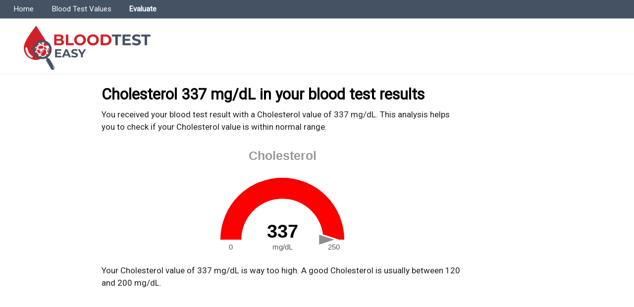

--- FILE ---
content_type: text/html; charset=UTF-8
request_url: https://bloodtesteasy.com/cholesterol/337/
body_size: 7526
content:
<!DOCTYPE html><html lang="en-US"><head><meta name="viewport" content="width=device-width, user-scalable=no, initial-scale=1.0, minimum-scale=1.0, maximum-scale=1.0"><title>Cholesterol 337 mg/dL blood test results - good or bad? | BloodTestEasy.com</title><link rel="profile" href="http://gmpg.org/xfn/11" /><link rel="pingback" href="https://bloodtesteasy.com/xmlrpc.php " /><link href="https://fonts.googleapis.com/css?family=Roboto:400" rel="stylesheet" type="text/css"><meta name='robots' content='index, follow, max-image-preview:large, max-snippet:-1, max-video-preview:-1' /><style>img:is([sizes="auto" i], [sizes^="auto," i]) { contain-intrinsic-size: 3000px 1500px }</style><meta name="description" content="You have received Cholesterol of 337 mg/dL in your blood test results. What does that mean? Good or bad? How can i improve my Cholesterol? Everything you need to know, easily explained." /><meta property="og:locale" content="en_US" /><meta property="og:type" content="article" /><meta property="og:title" content="Cholesterol 337 mg/dL blood test results - good or bad? | BloodTestEasy.com" /><meta property="og:description" content="Continue reading..." /><meta property="og:url" content="https://bloodtesteasy.com/eval/" /><meta property="og:site_name" content="BloodTestEasy.com" /><meta property="article:modified_time" content="2018-03-26T14:46:35+00:00" /><meta name="twitter:card" content="summary_large_image" /><meta name="twitter:title" content="Cholesterol 337 mg/dL blood test results - good or bad? | BloodTestEasy.com" /> <script type="application/ld+json" class="yoast-schema-graph">{"@context":"https://schema.org","@graph":[{"@type":"WebPage","@id":"https://bloodtesteasy.com/eval/","url":"https://bloodtesteasy.com/eval/","name":"Check your Blood Test Results - BloodTestEasy.com","isPartOf":{"@id":"https://bloodtesteasy.com/#website"},"datePublished":"2018-03-14T16:12:16+00:00","dateModified":"2018-03-26T14:46:35+00:00","breadcrumb":{"@id":"https://bloodtesteasy.com/eval/#breadcrumb"},"inLanguage":"en-US","potentialAction":[{"@type":"ReadAction","target":["https://bloodtesteasy.com/eval/"]}]},{"@type":"BreadcrumbList","@id":"https://bloodtesteasy.com/eval/#breadcrumb","itemListElement":[{"@type":"ListItem","position":1,"name":"Home","item":"https://bloodtesteasy.com/"},{"@type":"ListItem","position":2,"name":"Check your Blood Test Results"}]},{"@type":"WebSite","@id":"https://bloodtesteasy.com/#website","url":"https://bloodtesteasy.com/","name":"BloodTestEasy.com","description":"Everything about YOUR blood test results","potentialAction":[{"@type":"SearchAction","target":{"@type":"EntryPoint","urlTemplate":"https://bloodtesteasy.com/?s={search_term_string}"},"query-input":{"@type":"PropertyValueSpecification","valueRequired":true,"valueName":"search_term_string"}}],"inLanguage":"en-US"}]}</script> <link rel='dns-prefetch' href='//www.googletagmanager.com' /><link rel="alternate" type="application/rss+xml" title="BloodTestEasy.com &raquo; Feed" href="https://bloodtesteasy.com/feed/" /><link rel="alternate" type="application/rss+xml" title="BloodTestEasy.com &raquo; Comments Feed" href="https://bloodtesteasy.com/comments/feed/" /><link rel='stylesheet' id='wp-block-library-css' href='https://bloodtesteasy.com/wp-includes/css/dist/block-library/style.min.css' type='text/css' media='all' /><style id='classic-theme-styles-inline-css' type='text/css'>/*! This file is auto-generated */
.wp-block-button__link{color:#fff;background-color:#32373c;border-radius:9999px;box-shadow:none;text-decoration:none;padding:calc(.667em + 2px) calc(1.333em + 2px);font-size:1.125em}.wp-block-file__button{background:#32373c;color:#fff;text-decoration:none}</style><style id='global-styles-inline-css' type='text/css'>:root{--wp--preset--aspect-ratio--square: 1;--wp--preset--aspect-ratio--4-3: 4/3;--wp--preset--aspect-ratio--3-4: 3/4;--wp--preset--aspect-ratio--3-2: 3/2;--wp--preset--aspect-ratio--2-3: 2/3;--wp--preset--aspect-ratio--16-9: 16/9;--wp--preset--aspect-ratio--9-16: 9/16;--wp--preset--color--black: #000000;--wp--preset--color--cyan-bluish-gray: #abb8c3;--wp--preset--color--white: #ffffff;--wp--preset--color--pale-pink: #f78da7;--wp--preset--color--vivid-red: #cf2e2e;--wp--preset--color--luminous-vivid-orange: #ff6900;--wp--preset--color--luminous-vivid-amber: #fcb900;--wp--preset--color--light-green-cyan: #7bdcb5;--wp--preset--color--vivid-green-cyan: #00d084;--wp--preset--color--pale-cyan-blue: #8ed1fc;--wp--preset--color--vivid-cyan-blue: #0693e3;--wp--preset--color--vivid-purple: #9b51e0;--wp--preset--gradient--vivid-cyan-blue-to-vivid-purple: linear-gradient(135deg,rgba(6,147,227,1) 0%,rgb(155,81,224) 100%);--wp--preset--gradient--light-green-cyan-to-vivid-green-cyan: linear-gradient(135deg,rgb(122,220,180) 0%,rgb(0,208,130) 100%);--wp--preset--gradient--luminous-vivid-amber-to-luminous-vivid-orange: linear-gradient(135deg,rgba(252,185,0,1) 0%,rgba(255,105,0,1) 100%);--wp--preset--gradient--luminous-vivid-orange-to-vivid-red: linear-gradient(135deg,rgba(255,105,0,1) 0%,rgb(207,46,46) 100%);--wp--preset--gradient--very-light-gray-to-cyan-bluish-gray: linear-gradient(135deg,rgb(238,238,238) 0%,rgb(169,184,195) 100%);--wp--preset--gradient--cool-to-warm-spectrum: linear-gradient(135deg,rgb(74,234,220) 0%,rgb(151,120,209) 20%,rgb(207,42,186) 40%,rgb(238,44,130) 60%,rgb(251,105,98) 80%,rgb(254,248,76) 100%);--wp--preset--gradient--blush-light-purple: linear-gradient(135deg,rgb(255,206,236) 0%,rgb(152,150,240) 100%);--wp--preset--gradient--blush-bordeaux: linear-gradient(135deg,rgb(254,205,165) 0%,rgb(254,45,45) 50%,rgb(107,0,62) 100%);--wp--preset--gradient--luminous-dusk: linear-gradient(135deg,rgb(255,203,112) 0%,rgb(199,81,192) 50%,rgb(65,88,208) 100%);--wp--preset--gradient--pale-ocean: linear-gradient(135deg,rgb(255,245,203) 0%,rgb(182,227,212) 50%,rgb(51,167,181) 100%);--wp--preset--gradient--electric-grass: linear-gradient(135deg,rgb(202,248,128) 0%,rgb(113,206,126) 100%);--wp--preset--gradient--midnight: linear-gradient(135deg,rgb(2,3,129) 0%,rgb(40,116,252) 100%);--wp--preset--font-size--small: 13px;--wp--preset--font-size--medium: 20px;--wp--preset--font-size--large: 36px;--wp--preset--font-size--x-large: 42px;--wp--preset--spacing--20: 0.44rem;--wp--preset--spacing--30: 0.67rem;--wp--preset--spacing--40: 1rem;--wp--preset--spacing--50: 1.5rem;--wp--preset--spacing--60: 2.25rem;--wp--preset--spacing--70: 3.38rem;--wp--preset--spacing--80: 5.06rem;--wp--preset--shadow--natural: 6px 6px 9px rgba(0, 0, 0, 0.2);--wp--preset--shadow--deep: 12px 12px 50px rgba(0, 0, 0, 0.4);--wp--preset--shadow--sharp: 6px 6px 0px rgba(0, 0, 0, 0.2);--wp--preset--shadow--outlined: 6px 6px 0px -3px rgba(255, 255, 255, 1), 6px 6px rgba(0, 0, 0, 1);--wp--preset--shadow--crisp: 6px 6px 0px rgba(0, 0, 0, 1);}:where(.is-layout-flex){gap: 0.5em;}:where(.is-layout-grid){gap: 0.5em;}body .is-layout-flex{display: flex;}.is-layout-flex{flex-wrap: wrap;align-items: center;}.is-layout-flex > :is(*, div){margin: 0;}body .is-layout-grid{display: grid;}.is-layout-grid > :is(*, div){margin: 0;}:where(.wp-block-columns.is-layout-flex){gap: 2em;}:where(.wp-block-columns.is-layout-grid){gap: 2em;}:where(.wp-block-post-template.is-layout-flex){gap: 1.25em;}:where(.wp-block-post-template.is-layout-grid){gap: 1.25em;}.has-black-color{color: var(--wp--preset--color--black) !important;}.has-cyan-bluish-gray-color{color: var(--wp--preset--color--cyan-bluish-gray) !important;}.has-white-color{color: var(--wp--preset--color--white) !important;}.has-pale-pink-color{color: var(--wp--preset--color--pale-pink) !important;}.has-vivid-red-color{color: var(--wp--preset--color--vivid-red) !important;}.has-luminous-vivid-orange-color{color: var(--wp--preset--color--luminous-vivid-orange) !important;}.has-luminous-vivid-amber-color{color: var(--wp--preset--color--luminous-vivid-amber) !important;}.has-light-green-cyan-color{color: var(--wp--preset--color--light-green-cyan) !important;}.has-vivid-green-cyan-color{color: var(--wp--preset--color--vivid-green-cyan) !important;}.has-pale-cyan-blue-color{color: var(--wp--preset--color--pale-cyan-blue) !important;}.has-vivid-cyan-blue-color{color: var(--wp--preset--color--vivid-cyan-blue) !important;}.has-vivid-purple-color{color: var(--wp--preset--color--vivid-purple) !important;}.has-black-background-color{background-color: var(--wp--preset--color--black) !important;}.has-cyan-bluish-gray-background-color{background-color: var(--wp--preset--color--cyan-bluish-gray) !important;}.has-white-background-color{background-color: var(--wp--preset--color--white) !important;}.has-pale-pink-background-color{background-color: var(--wp--preset--color--pale-pink) !important;}.has-vivid-red-background-color{background-color: var(--wp--preset--color--vivid-red) !important;}.has-luminous-vivid-orange-background-color{background-color: var(--wp--preset--color--luminous-vivid-orange) !important;}.has-luminous-vivid-amber-background-color{background-color: var(--wp--preset--color--luminous-vivid-amber) !important;}.has-light-green-cyan-background-color{background-color: var(--wp--preset--color--light-green-cyan) !important;}.has-vivid-green-cyan-background-color{background-color: var(--wp--preset--color--vivid-green-cyan) !important;}.has-pale-cyan-blue-background-color{background-color: var(--wp--preset--color--pale-cyan-blue) !important;}.has-vivid-cyan-blue-background-color{background-color: var(--wp--preset--color--vivid-cyan-blue) !important;}.has-vivid-purple-background-color{background-color: var(--wp--preset--color--vivid-purple) !important;}.has-black-border-color{border-color: var(--wp--preset--color--black) !important;}.has-cyan-bluish-gray-border-color{border-color: var(--wp--preset--color--cyan-bluish-gray) !important;}.has-white-border-color{border-color: var(--wp--preset--color--white) !important;}.has-pale-pink-border-color{border-color: var(--wp--preset--color--pale-pink) !important;}.has-vivid-red-border-color{border-color: var(--wp--preset--color--vivid-red) !important;}.has-luminous-vivid-orange-border-color{border-color: var(--wp--preset--color--luminous-vivid-orange) !important;}.has-luminous-vivid-amber-border-color{border-color: var(--wp--preset--color--luminous-vivid-amber) !important;}.has-light-green-cyan-border-color{border-color: var(--wp--preset--color--light-green-cyan) !important;}.has-vivid-green-cyan-border-color{border-color: var(--wp--preset--color--vivid-green-cyan) !important;}.has-pale-cyan-blue-border-color{border-color: var(--wp--preset--color--pale-cyan-blue) !important;}.has-vivid-cyan-blue-border-color{border-color: var(--wp--preset--color--vivid-cyan-blue) !important;}.has-vivid-purple-border-color{border-color: var(--wp--preset--color--vivid-purple) !important;}.has-vivid-cyan-blue-to-vivid-purple-gradient-background{background: var(--wp--preset--gradient--vivid-cyan-blue-to-vivid-purple) !important;}.has-light-green-cyan-to-vivid-green-cyan-gradient-background{background: var(--wp--preset--gradient--light-green-cyan-to-vivid-green-cyan) !important;}.has-luminous-vivid-amber-to-luminous-vivid-orange-gradient-background{background: var(--wp--preset--gradient--luminous-vivid-amber-to-luminous-vivid-orange) !important;}.has-luminous-vivid-orange-to-vivid-red-gradient-background{background: var(--wp--preset--gradient--luminous-vivid-orange-to-vivid-red) !important;}.has-very-light-gray-to-cyan-bluish-gray-gradient-background{background: var(--wp--preset--gradient--very-light-gray-to-cyan-bluish-gray) !important;}.has-cool-to-warm-spectrum-gradient-background{background: var(--wp--preset--gradient--cool-to-warm-spectrum) !important;}.has-blush-light-purple-gradient-background{background: var(--wp--preset--gradient--blush-light-purple) !important;}.has-blush-bordeaux-gradient-background{background: var(--wp--preset--gradient--blush-bordeaux) !important;}.has-luminous-dusk-gradient-background{background: var(--wp--preset--gradient--luminous-dusk) !important;}.has-pale-ocean-gradient-background{background: var(--wp--preset--gradient--pale-ocean) !important;}.has-electric-grass-gradient-background{background: var(--wp--preset--gradient--electric-grass) !important;}.has-midnight-gradient-background{background: var(--wp--preset--gradient--midnight) !important;}.has-small-font-size{font-size: var(--wp--preset--font-size--small) !important;}.has-medium-font-size{font-size: var(--wp--preset--font-size--medium) !important;}.has-large-font-size{font-size: var(--wp--preset--font-size--large) !important;}.has-x-large-font-size{font-size: var(--wp--preset--font-size--x-large) !important;}
:where(.wp-block-post-template.is-layout-flex){gap: 1.25em;}:where(.wp-block-post-template.is-layout-grid){gap: 1.25em;}
:where(.wp-block-columns.is-layout-flex){gap: 2em;}:where(.wp-block-columns.is-layout-grid){gap: 2em;}
:root :where(.wp-block-pullquote){font-size: 1.5em;line-height: 1.6;}</style><link rel='stylesheet' id='contact-form-7-css' href='https://bloodtesteasy.com/wp-content/cache/autoptimize/css/autoptimize_single_64ac31699f5326cb3c76122498b76f66.css' type='text/css' media='all' /><style id='contact-form-7-inline-css' type='text/css'>.wpcf7 .wpcf7-recaptcha iframe {margin-bottom: 0;}.wpcf7 .wpcf7-recaptcha[data-align="center"] > div {margin: 0 auto;}.wpcf7 .wpcf7-recaptcha[data-align="right"] > div {margin: 0 0 0 auto;}</style><link rel='stylesheet' id='style-css' href='https://bloodtesteasy.com/wp-content/cache/autoptimize/css/autoptimize_single_a2ef0676adaf2925a781a9003e42b6dc.css' type='text/css' media='all' /> <script type="text/javascript" src="https://bloodtesteasy.com/wp-includes/js/jquery/jquery.min.js" id="jquery-core-js"></script> <script defer type="text/javascript" src="https://bloodtesteasy.com/wp-includes/js/jquery/jquery-migrate.min.js" id="jquery-migrate-js"></script> <script defer type="text/javascript" src="https://bloodtesteasy.com/wp-content/cache/autoptimize/js/autoptimize_single_13a356b0bcd4ba77914956452fa229b3.js" id="heatmapthemead-small-menu-js"></script> 
 <script defer type="text/javascript" src="https://www.googletagmanager.com/gtag/js?id=G-YLF8465XD1" id="google_gtagjs-js"></script> <script defer id="google_gtagjs-js-after" src="[data-uri]"></script> <meta name="generator" content="Site Kit by Google 1.163.0" /><style>/* Link color */
			a {
				color: #001d60;
			}</style><style>/* Max Width */
			#heatmapthemead-leaderboard,
			nav.main-navigation,
			nav.secondary-navigation,
			#heatmapthemead-branding-container,
			.heatmapthemead-layout-both-sidebars #heatmapthemead-main,
			.heatmapthemead-layout-primary-sidebar-content #heatmapthemead-main,
			.heatmapthemead-layout-content-secondary-sidebar #heatmapthemead-main,
			.heatmapthemead-layout-content #heatmapthemead-main
			{
				max-width: 1260px;
			}</style><style>/* Font Style */
			h1,h2,h3,h4,h5,h6,
			#heatmapthemead-header-text p#site-title,
			#heatmapthemead-header-text p#site-description { font-family: 'Roboto', Arial, Helvetica, sans-serif; }
			.heatmapthemead-menu { font-family: 'Roboto', Arial, Helvetica, sans-serif; }
			body { font-size: 1.7em; }
			body, button, input, select, textarea { font-family: 'Roboto', Arial, Helvetica, sans-serif; }</style><style type="text/css">#site-title,
		#site-description {
			position: absolute !important;
			clip: rect(1px 1px 1px 1px); /* IE6, IE7 */
			clip: rect(1px, 1px, 1px, 1px);
		}</style><style type="text/css" id="custom-background-css">body.custom-background { background-color: #ffffff; }</style>  <style>#heatmapthemead-header-branding {
background: #fff;
}</style></head><body class="wp-singular page-template page-template-page-templates page-template-page-values page-template-page-templatespage-values-php page page-id-9 custom-background wp-theme-heatmap-adaptive heatmapthemead-layout-both-sidebars  heatmapthemead-max-width-1260  heatmapthemead-posted-by-off"><div id="heatmapthemead-header-wipe"><div id="heatmapthemead-header"><div id="heatmapthemead-header-container"><div id="heatmapthemead-primary-menu" class="heatmapthemead-menu"><nav role="navigation" class="site-navigation main-navigation"><p class="primary-small-nav-text"> Menu | BloodTestEasy.com</p><div class="menu-menu-bloodtesteasy-com-container"><ul id="menu-menu-bloodtesteasy-com" class="menu"><li id="menu-item-12" class="menu-item menu-item-type-post_type menu-item-object-page menu-item-home menu-item-12"><a href="https://bloodtesteasy.com/">Home</a></li><li id="menu-item-33" class="menu-item menu-item-type-custom menu-item-object-custom menu-item-has-children menu-item-33"><a href="http://#">Blood Test Values</a><ul class="sub-menu"><li id="menu-item-35" class="menu-item menu-item-type-post_type menu-item-object-page menu-item-35"><a href="https://bloodtesteasy.com/hemoglobin/">Hemoglobin</a></li><li id="menu-item-36" class="menu-item menu-item-type-post_type menu-item-object-page menu-item-36"><a href="https://bloodtesteasy.com/hematocrit/">Hematocrit</a></li><li id="menu-item-34" class="menu-item menu-item-type-post_type menu-item-object-page menu-item-34"><a href="https://bloodtesteasy.com/red-blood-cells/">Red Blood Cells</a></li><li id="menu-item-48" class="menu-item menu-item-type-post_type menu-item-object-page menu-item-48"><a href="https://bloodtesteasy.com/white-blood-cells/">White Blood Cells</a></li><li id="menu-item-37" class="menu-item menu-item-type-post_type menu-item-object-page menu-item-37"><a href="https://bloodtesteasy.com/the-difference-between-hdl-and-ldl-cholesterol/">The difference between HDL and LDL Cholesterol</a></li><li id="menu-item-46" class="menu-item menu-item-type-post_type menu-item-object-page menu-item-46"><a href="https://bloodtesteasy.com/mean-corpuscular-hemoglobin-mch/">Mean Corpuscular Hemoglobin (MCH)</a></li><li id="menu-item-47" class="menu-item menu-item-type-post_type menu-item-object-page menu-item-47"><a href="https://bloodtesteasy.com/mean-corpuscular-volume-mcv/">Mean Corpuscular Volume (MCV)</a></li></ul></li><li id="menu-item-23" class="menu-item menu-item-type-post_type menu-item-object-page current-menu-item page_item page-item-9 current_page_item menu-item-23"><a href="https://bloodtesteasy.com/eval/" aria-current="page">Evaluate</a></li></ul></div></nav></div><div id="heatmapthemead-header-branding"><div id="heatmapthemead-branding-container"><header id="branding" role="banner"><div id="heatmapthemead-header-image"> <a href="https://bloodtesteasy.com/"> <img src="https://bloodtesteasy.com/wp-content/uploads/2018/03/logo1_small-1.png" width="320" height="111" alt="" class="site-header" /> </a></div><div id="heatmapthemead-header-text"><aside><p id="site-title"><a href="https://bloodtesteasy.com/" title="BloodTestEasy.com" rel="home">BloodTestEasy.com</a></p><p id="site-description">Everything about YOUR blood test results</p></aside></div></header></div></div></div></div></div><div id="heatmapthemead-main-wipe"><div id="heatmapthemead-main"><div id="heatmapthemead-content"><div id="heatmapthemead-the-content" class="site-content"><div id="heatmapthemead-the-content-container" role="main"><div class='code-block code-block-2' style='margin: 8px 0; clear: both;'>  <script defer src="https://www.googletagmanager.com/gtag/js?id=UA-28351091-25"></script> <script defer src="[data-uri]"></script> </div><article id="post-9" class="post-9 page type-page status-publish hentry"><header class="entry-header"><h1 class="entry-title">Cholesterol 337 mg/dL in your blood test results</h1></header><article><p>You received your blood test result with a Cholesterol value of 337 mg/dL. This analysis helps you to check if your Cholesterol value is within normal range.</p> <script src="/wp-content/themes/heatmap-adaptive/js/raphael-2.1.4.min.js"></script> <script src="/wp-content/themes/heatmap-adaptive/js/justgage.js"></script> <div id="gaugecontainer"><div id="gauge" style="width:100%;height:250px;"></div></div> <script defer src="[data-uri]"></script> <p>Your Cholesterol value of 337 mg/dL is way too high. A good Cholesterol is usually between 120 and 200 mg/dL.</p><div class='code-block code-block-1' style='margin: 8px auto; text-align: center; display: block; clear: both;'> <script async src="//pagead2.googlesyndication.com/pagead/js/adsbygoogle.js"></script>  <ins class="adsbygoogle"
 style="display:inline-block;width:250px;height:220px"
 data-ad-client="ca-pub-2908655618540976"
 data-ad-slot="7756120227"></ins> <script>(adsbygoogle = window.adsbygoogle || []).push({});</script></div><p>Lower your Cholesterol by 137 mg/dL to be within normal range.</p><p></p><h2>Causes</h2><p>High cholesterol levels put patients at risk for coronary artery disease, heart attack and stroke. Common causes of high cholesterol are similar to the causes of low HDL values and include:<ul><li>Diet high in saturated fat</li><li>Obesity</li><li>Large waist circumference</li><li>Lack of physical activity</li><li>Smoking</li><li>Diabetes</li></ul></p><h2>Treatment & Medication</h2><p>High cholesterol levels are commonly treated by:<ul><li>Increasing physical activity</li><li>Decreasing saturated fat intake</li><li>Stopping smoking</li><li>Prescription medications to address high LDLs and/or triglycerides</li></ul></p><h2>Useful Information</h2><p><p>Cholesterol blood test results typically consist of low-density lipoproteins (LDLs), high-density lipoproteins (HDLs), triglycerides and a total cholesterol reading. In high amounts, LDLs and triglycerides can contribute to cardiovascular disease. HDLs, commonly referred to as "good cholesterol, circulate through the bloodstream to keep arteries clean.</p><p>Previously, doctors have followed specific recommendations for cholesterol values for all patients. Today, doctors recommend regular blood tests to assess cholesterol and work with each patient to bring cholesterol levels to an appropriate range based on the patient's unique risk factors.</p></p><hr><h3>Additional Information</h3><ul><li><a href='/eval/'>Check another Blood Test Results Value</a></li><li><a href='/the-difference-between-hdl-and-ldl-cholesterol'>More Information about Cholesterol</a></li></ul></article></article><div id="heatmapthemead-post-navigation"><nav role="navigation" id="nav-below" class="site-navigation paging-navigation"></nav></div></div></div></div><div id="heatmapthemead-primary-sidebar"><div id="heatmapthemead-primary-sidebar-container" role="complementary"><div id="heatmapthemead-widget-position-primary" class="heatmapthemead-widget-position heatmapthemead-primary" role="complementary"><aside id="text-3" class="widget widget_text"><div class="textwidget"><p><script async src="//pagead2.googlesyndication.com/pagead/js/adsbygoogle.js"></script><br /> <br /> <ins class="adsbygoogle"
 style="display:inline-block;width:160px;height:600px"
 data-ad-client="ca-pub-2908655618540976"
 data-ad-slot="6786653483"></ins><br /> <script>(adsbygoogle = window.adsbygoogle || []).push({});</script></p></div></aside></div></div></div><div id="heatmapthemead-secondary-sidebar"><div id="heatmapthemead-secondary-sidebar-container" role="complementary"><div id="heatmapthemead-widget-position-secondary" class="heatmapthemead-widget-position heatmapthemead-secondary widget-area" role="complementary"><aside id="text-2" class="widget widget_text"><div class="textwidget"><p><script async src="//pagead2.googlesyndication.com/pagead/js/adsbygoogle.js"></script><br /> <br /> <ins class="adsbygoogle"
 style="display:inline-block;width:200px;height:90px"
 data-ad-client="ca-pub-2908655618540976"
 data-ad-slot="7756120227"></ins><br /> <script>(adsbygoogle = window.adsbygoogle || []).push({});</script></p></div></aside></div></div></div></div></div><div id="heatmapthemead-footer-wipe"><div id="heatmapthemead-footer"><div id="heatmapthemead-footer-container" role="complementary"><div id="heatmapthemead-footer-menu" class="heatmapthemead-menu"><nav role="navigation" class="site-navigation footer-navigation"><div class="menu-footermenu-container"><ul id="menu-footermenu" class="menu"><li id="menu-item-57" class="menu-item menu-item-type-post_type menu-item-object-page menu-item-home menu-item-57"><a href="https://bloodtesteasy.com/">Home</a></li><li id="menu-item-55" class="menu-item menu-item-type-post_type menu-item-object-page menu-item-55"><a href="https://bloodtesteasy.com/contact/">Contact</a></li><li id="menu-item-56" class="menu-item menu-item-type-post_type menu-item-object-page menu-item-56"><a href="https://bloodtesteasy.com/privacy-policy/">Privacy Policy</a></li></ul></div></nav></div><div id="heatmapthemead-credits" class="heatmapthemead-menu"></div></div></div></div>  <script type="speculationrules">{"prefetch":[{"source":"document","where":{"and":[{"href_matches":"\/*"},{"not":{"href_matches":["\/wp-*.php","\/wp-admin\/*","\/wp-content\/uploads\/*","\/wp-content\/*","\/wp-content\/plugins\/*","\/wp-content\/themes\/heatmap-adaptive\/*","\/*\\?(.+)"]}},{"not":{"selector_matches":"a[rel~=\"nofollow\"]"}},{"not":{"selector_matches":".no-prefetch, .no-prefetch a"}}]},"eagerness":"conservative"}]}</script> <script type="text/javascript" src="https://bloodtesteasy.com/wp-includes/js/dist/hooks.min.js" id="wp-hooks-js"></script> <script type="text/javascript" src="https://bloodtesteasy.com/wp-includes/js/dist/i18n.min.js" id="wp-i18n-js"></script> <script defer id="wp-i18n-js-after" src="[data-uri]"></script> <script defer type="text/javascript" src="https://bloodtesteasy.com/wp-content/cache/autoptimize/js/autoptimize_single_96e7dc3f0e8559e4a3f3ca40b17ab9c3.js" id="swv-js"></script> <script defer id="contact-form-7-js-before" src="[data-uri]"></script> <script defer type="text/javascript" src="https://bloodtesteasy.com/wp-content/cache/autoptimize/js/autoptimize_single_2912c657d0592cc532dff73d0d2ce7bb.js" id="contact-form-7-js"></script> </body></html> 

--- FILE ---
content_type: text/html; charset=utf-8
request_url: https://www.google.com/recaptcha/api2/aframe
body_size: 265
content:
<!DOCTYPE HTML><html><head><meta http-equiv="content-type" content="text/html; charset=UTF-8"></head><body><script nonce="-UdQPKtecK0k2ChSCh5Diw">/** Anti-fraud and anti-abuse applications only. See google.com/recaptcha */ try{var clients={'sodar':'https://pagead2.googlesyndication.com/pagead/sodar?'};window.addEventListener("message",function(a){try{if(a.source===window.parent){var b=JSON.parse(a.data);var c=clients[b['id']];if(c){var d=document.createElement('img');d.src=c+b['params']+'&rc='+(localStorage.getItem("rc::a")?sessionStorage.getItem("rc::b"):"");window.document.body.appendChild(d);sessionStorage.setItem("rc::e",parseInt(sessionStorage.getItem("rc::e")||0)+1);localStorage.setItem("rc::h",'1763838555775');}}}catch(b){}});window.parent.postMessage("_grecaptcha_ready", "*");}catch(b){}</script></body></html>